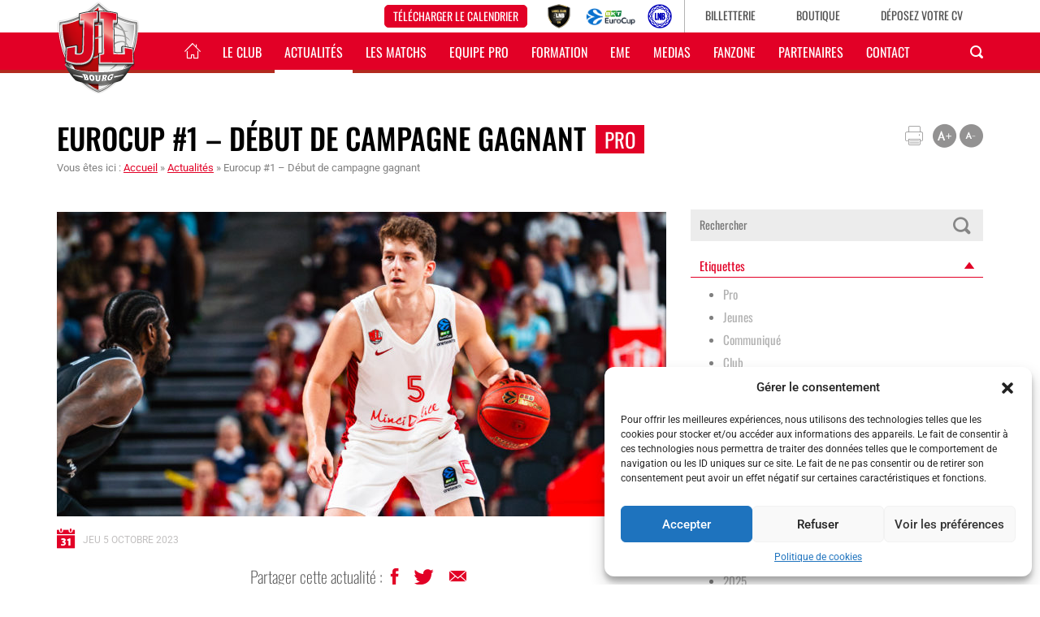

--- FILE ---
content_type: text/css
request_url: https://www.jlbourg-basket.com/wp-content/uploads/elementor/css/post-58349.css?ver=1743688217
body_size: 1235
content:
.elementor-widget-divider{--divider-color:var( --e-global-color-secondary );}.elementor-widget-divider .elementor-divider__text{color:var( --e-global-color-secondary );font-family:var( --e-global-typography-secondary-font-family ), Sans-serif;font-weight:var( --e-global-typography-secondary-font-weight );}.elementor-widget-divider.elementor-view-stacked .elementor-icon{background-color:var( --e-global-color-secondary );}.elementor-widget-divider.elementor-view-framed .elementor-icon, .elementor-widget-divider.elementor-view-default .elementor-icon{color:var( --e-global-color-secondary );border-color:var( --e-global-color-secondary );}.elementor-widget-divider.elementor-view-framed .elementor-icon, .elementor-widget-divider.elementor-view-default .elementor-icon svg{fill:var( --e-global-color-secondary );}.elementor-58349 .elementor-element.elementor-element-490c9d3e{--divider-border-style:solid;--divider-color:#e20026;--divider-border-width:2.6px;--divider-element-spacing:8px;}.elementor-58349 .elementor-element.elementor-element-490c9d3e .elementor-divider-separator{width:100%;margin:0 auto;margin-left:0;}.elementor-58349 .elementor-element.elementor-element-490c9d3e .elementor-divider{text-align:left;padding-block-start:2px;padding-block-end:2px;}.elementor-58349 .elementor-element.elementor-element-490c9d3e .elementor-divider__text{color:#e20026;font-size:26px;font-weight:600;text-transform:uppercase;}.elementor-58349 .elementor-element.elementor-element-4d16db88 > .elementor-background-overlay{background-color:#202020;opacity:0;}.elementor-bc-flex-widget .elementor-58349 .elementor-element.elementor-element-5d2c71e6.elementor-column .elementor-widget-wrap{align-items:center;}.elementor-58349 .elementor-element.elementor-element-5d2c71e6.elementor-column.elementor-element[data-element_type="column"] > .elementor-widget-wrap.elementor-element-populated{align-content:center;align-items:center;}.elementor-58349 .elementor-element.elementor-element-5d2c71e6.elementor-column > .elementor-widget-wrap{justify-content:center;}.elementor-58349 .elementor-element.elementor-element-5d2c71e6 > .elementor-widget-wrap > .elementor-widget:not(.elementor-widget__width-auto):not(.elementor-widget__width-initial):not(:last-child):not(.elementor-absolute){margin-bottom:0px;}.elementor-widget-image .widget-image-caption{color:var( --e-global-color-text );font-family:var( --e-global-typography-text-font-family ), Sans-serif;font-weight:var( --e-global-typography-text-font-weight );}.elementor-58349 .elementor-element.elementor-element-6047818 img{width:30%;}.elementor-bc-flex-widget .elementor-58349 .elementor-element.elementor-element-ecf30b5.elementor-column .elementor-widget-wrap{align-items:center;}.elementor-58349 .elementor-element.elementor-element-ecf30b5.elementor-column.elementor-element[data-element_type="column"] > .elementor-widget-wrap.elementor-element-populated{align-content:center;align-items:center;}.elementor-58349 .elementor-element.elementor-element-ecf30b5.elementor-column > .elementor-widget-wrap{justify-content:center;}.elementor-58349 .elementor-element.elementor-element-ecf30b5 > .elementor-widget-wrap > .elementor-widget:not(.elementor-widget__width-auto):not(.elementor-widget__width-initial):not(:last-child):not(.elementor-absolute){margin-bottom:0px;}.elementor-widget-heading .elementor-heading-title{font-family:var( --e-global-typography-primary-font-family ), Sans-serif;font-weight:var( --e-global-typography-primary-font-weight );color:var( --e-global-color-primary );}.elementor-58349 .elementor-element.elementor-element-2f7fa99e > .elementor-widget-container{padding:4px 4px 4px 4px;}.elementor-58349 .elementor-element.elementor-element-2f7fa99e{text-align:center;}.elementor-58349 .elementor-element.elementor-element-2f7fa99e .elementor-heading-title{color:#4b4646;}.elementor-bc-flex-widget .elementor-58349 .elementor-element.elementor-element-528b5129.elementor-column .elementor-widget-wrap{align-items:center;}.elementor-58349 .elementor-element.elementor-element-528b5129.elementor-column.elementor-element[data-element_type="column"] > .elementor-widget-wrap.elementor-element-populated{align-content:center;align-items:center;}.elementor-58349 .elementor-element.elementor-element-528b5129.elementor-column > .elementor-widget-wrap{justify-content:center;}.elementor-58349 .elementor-element.elementor-element-528b5129 > .elementor-widget-wrap > .elementor-widget:not(.elementor-widget__width-auto):not(.elementor-widget__width-initial):not(:last-child):not(.elementor-absolute){margin-bottom:0px;}.elementor-58349 .elementor-element.elementor-element-494ba0e9 > .elementor-widget-container{padding:4px 4px 4px 4px;}.elementor-58349 .elementor-element.elementor-element-494ba0e9{text-align:center;}.elementor-58349 .elementor-element.elementor-element-494ba0e9 .elementor-heading-title{color:#4b4646;}.elementor-bc-flex-widget .elementor-58349 .elementor-element.elementor-element-75dc97.elementor-column .elementor-widget-wrap{align-items:center;}.elementor-58349 .elementor-element.elementor-element-75dc97.elementor-column.elementor-element[data-element_type="column"] > .elementor-widget-wrap.elementor-element-populated{align-content:center;align-items:center;}.elementor-58349 .elementor-element.elementor-element-75dc97.elementor-column > .elementor-widget-wrap{justify-content:center;}.elementor-58349 .elementor-element.elementor-element-75dc97 > .elementor-widget-wrap > .elementor-widget:not(.elementor-widget__width-auto):not(.elementor-widget__width-initial):not(:last-child):not(.elementor-absolute){margin-bottom:0px;}.elementor-58349 .elementor-element.elementor-element-8354333{text-align:center;}.elementor-58349 .elementor-element.elementor-element-8354333 img{width:51%;max-width:31%;height:77px;opacity:1;}.elementor-widget-text-editor{font-family:var( --e-global-typography-text-font-family ), Sans-serif;font-weight:var( --e-global-typography-text-font-weight );color:var( --e-global-color-text );}.elementor-widget-text-editor.elementor-drop-cap-view-stacked .elementor-drop-cap{background-color:var( --e-global-color-primary );}.elementor-widget-text-editor.elementor-drop-cap-view-framed .elementor-drop-cap, .elementor-widget-text-editor.elementor-drop-cap-view-default .elementor-drop-cap{color:var( --e-global-color-primary );border-color:var( --e-global-color-primary );}.elementor-58349 .elementor-element.elementor-element-2e15ca02 > .elementor-widget-container{margin:2px 0px -24px 0px;}.elementor-58349 .elementor-element.elementor-element-2e15ca02{text-align:center;color:#000000;}.elementor-58349 .elementor-element.elementor-element-52fa59b{--divider-border-style:solid;--divider-color:#e20026;--divider-border-width:2.6px;}.elementor-58349 .elementor-element.elementor-element-52fa59b .elementor-divider-separator{width:100%;margin:0 auto;margin-left:0;}.elementor-58349 .elementor-element.elementor-element-52fa59b .elementor-divider{text-align:left;padding-block-start:2px;padding-block-end:2px;}.elementor-58349 .elementor-element.elementor-element-52761cf3{--spacer-size:20px;}.elementor-bc-flex-widget .elementor-58349 .elementor-element.elementor-element-2f2916d9.elementor-column .elementor-widget-wrap{align-items:center;}.elementor-58349 .elementor-element.elementor-element-2f2916d9.elementor-column.elementor-element[data-element_type="column"] > .elementor-widget-wrap.elementor-element-populated{align-content:center;align-items:center;}.elementor-58349 .elementor-element.elementor-element-2f2916d9.elementor-column > .elementor-widget-wrap{justify-content:center;}.elementor-58349 .elementor-element.elementor-element-2f2916d9 > .elementor-widget-wrap > .elementor-widget:not(.elementor-widget__width-auto):not(.elementor-widget__width-initial):not(:last-child):not(.elementor-absolute){margin-bottom:0px;}.elementor-58349 .elementor-element.elementor-element-2f2916d9 > .elementor-element-populated{margin:0px 0px 0px 0px;--e-column-margin-right:0px;--e-column-margin-left:0px;padding:0px 0px 0px 0px;}.elementor-58349 .elementor-element.elementor-element-54dee8bb{text-align:center;}.elementor-58349 .elementor-element.elementor-element-54dee8bb .elementor-heading-title{font-size:26px;font-weight:500;color:#e20026;}.elementor-58349 .elementor-element.elementor-element-1b578196{--divider-border-style:solid;--divider-color:#e20026;--divider-border-width:2.6px;}.elementor-58349 .elementor-element.elementor-element-1b578196 .elementor-divider-separator{width:100%;margin:0 auto;margin-left:0;}.elementor-58349 .elementor-element.elementor-element-1b578196 .elementor-divider{text-align:left;padding-block-start:2px;padding-block-end:2px;}.elementor-58349 .elementor-element.elementor-element-1b578196.elementor-view-stacked .elementor-icon{background-color:#4b4646;}.elementor-58349 .elementor-element.elementor-element-1b578196.elementor-view-framed .elementor-icon, .elementor-58349 .elementor-element.elementor-element-1b578196.elementor-view-default .elementor-icon{color:#4b4646;border-color:#4b4646;}.elementor-58349 .elementor-element.elementor-element-1b578196.elementor-view-framed .elementor-icon, .elementor-58349 .elementor-element.elementor-element-1b578196.elementor-view-default .elementor-icon svg{fill:#4b4646;}.elementor-bc-flex-widget .elementor-58349 .elementor-element.elementor-element-7bc1094c.elementor-column .elementor-widget-wrap{align-items:center;}.elementor-58349 .elementor-element.elementor-element-7bc1094c.elementor-column.elementor-element[data-element_type="column"] > .elementor-widget-wrap.elementor-element-populated{align-content:center;align-items:center;}.elementor-58349 .elementor-element.elementor-element-7bc1094c.elementor-column > .elementor-widget-wrap{justify-content:center;}.elementor-58349 .elementor-element.elementor-element-bb42027 > .elementor-widget-container{margin:0px 0px -24px 0px;}.elementor-58349 .elementor-element.elementor-element-bb42027{color:#000000;}.elementor-58349 .elementor-element.elementor-element-42995832{text-align:center;}.elementor-58349 .elementor-element.elementor-element-42995832 .elementor-heading-title{color:#202020;}.elementor-58349 .elementor-element.elementor-element-2a722ad4 > .elementor-widget-container{margin:0px 0px -24px 0px;}.elementor-58349 .elementor-element.elementor-element-2a722ad4{color:#000000;}.elementor-58349 .elementor-element.elementor-element-6744854 > .elementor-widget-container{margin:-10px 0px -8px 0px;}.elementor-58349 .elementor-element.elementor-element-6744854{text-align:center;}.elementor-widget-button .elementor-button{background-color:var( --e-global-color-accent );font-family:var( --e-global-typography-accent-font-family ), Sans-serif;font-weight:var( --e-global-typography-accent-font-weight );}.elementor-58349 .elementor-element.elementor-element-3ea0a029{--spacer-size:20px;}.elementor-58349 .elementor-element.elementor-element-46ebc91{text-align:center;}.elementor-58349 .elementor-element.elementor-element-46ebc91 .elementor-heading-title{font-family:"Oswald", Sans-serif;font-size:18px;text-transform:uppercase;color:#4b4646;}.elementor-bc-flex-widget .elementor-58349 .elementor-element.elementor-element-23eb4f33.elementor-column .elementor-widget-wrap{align-items:center;}.elementor-58349 .elementor-element.elementor-element-23eb4f33.elementor-column.elementor-element[data-element_type="column"] > .elementor-widget-wrap.elementor-element-populated{align-content:center;align-items:center;}.elementor-58349 .elementor-element.elementor-element-23eb4f33.elementor-column > .elementor-widget-wrap{justify-content:center;}.elementor-widget-icon.elementor-view-stacked .elementor-icon{background-color:var( --e-global-color-primary );}.elementor-widget-icon.elementor-view-framed .elementor-icon, .elementor-widget-icon.elementor-view-default .elementor-icon{color:var( --e-global-color-primary );border-color:var( --e-global-color-primary );}.elementor-widget-icon.elementor-view-framed .elementor-icon, .elementor-widget-icon.elementor-view-default .elementor-icon svg{fill:var( --e-global-color-primary );}.elementor-58349 .elementor-element.elementor-element-2fa4044a .elementor-icon-wrapper{text-align:center;}.elementor-58349 .elementor-element.elementor-element-2fa4044a.elementor-view-stacked .elementor-icon:hover{background-color:#4b4646;}.elementor-58349 .elementor-element.elementor-element-2fa4044a.elementor-view-framed .elementor-icon:hover, .elementor-58349 .elementor-element.elementor-element-2fa4044a.elementor-view-default .elementor-icon:hover{color:#4b4646;border-color:#4b4646;}.elementor-58349 .elementor-element.elementor-element-2fa4044a.elementor-view-framed .elementor-icon:hover, .elementor-58349 .elementor-element.elementor-element-2fa4044a.elementor-view-default .elementor-icon:hover svg{fill:#4b4646;}.elementor-58349 .elementor-element.elementor-element-2fa4044a .elementor-icon{font-size:20px;}.elementor-58349 .elementor-element.elementor-element-2fa4044a .elementor-icon svg{height:20px;}.elementor-58349 .elementor-element.elementor-element-6353267f{text-align:center;}.elementor-58349 .elementor-element.elementor-element-6353267f .elementor-heading-title{font-family:"Oswald", Sans-serif;font-size:18px;text-transform:uppercase;color:#4b4646;}.elementor-bc-flex-widget .elementor-58349 .elementor-element.elementor-element-16497160.elementor-column .elementor-widget-wrap{align-items:center;}.elementor-58349 .elementor-element.elementor-element-16497160.elementor-column.elementor-element[data-element_type="column"] > .elementor-widget-wrap.elementor-element-populated{align-content:center;align-items:center;}.elementor-58349 .elementor-element.elementor-element-16497160.elementor-column > .elementor-widget-wrap{justify-content:center;}.elementor-58349 .elementor-element.elementor-element-5e2f2181 .elementor-icon-wrapper{text-align:center;}.elementor-58349 .elementor-element.elementor-element-5e2f2181.elementor-view-stacked .elementor-icon:hover{background-color:#4b4646;}.elementor-58349 .elementor-element.elementor-element-5e2f2181.elementor-view-framed .elementor-icon:hover, .elementor-58349 .elementor-element.elementor-element-5e2f2181.elementor-view-default .elementor-icon:hover{color:#4b4646;border-color:#4b4646;}.elementor-58349 .elementor-element.elementor-element-5e2f2181.elementor-view-framed .elementor-icon:hover, .elementor-58349 .elementor-element.elementor-element-5e2f2181.elementor-view-default .elementor-icon:hover svg{fill:#4b4646;}.elementor-58349 .elementor-element.elementor-element-5e2f2181 .elementor-icon{font-size:20px;}.elementor-58349 .elementor-element.elementor-element-5e2f2181 .elementor-icon svg{height:20px;}.elementor-bc-flex-widget .elementor-58349 .elementor-element.elementor-element-2adc4a9c.elementor-column .elementor-widget-wrap{align-items:center;}.elementor-58349 .elementor-element.elementor-element-2adc4a9c.elementor-column.elementor-element[data-element_type="column"] > .elementor-widget-wrap.elementor-element-populated{align-content:center;align-items:center;}.elementor-58349 .elementor-element.elementor-element-2adc4a9c.elementor-column > .elementor-widget-wrap{justify-content:center;}.elementor-58349 .elementor-element.elementor-element-5152d6d2 .elementor-icon-wrapper{text-align:center;}.elementor-58349 .elementor-element.elementor-element-5152d6d2.elementor-view-stacked .elementor-icon:hover{background-color:#4b4646;}.elementor-58349 .elementor-element.elementor-element-5152d6d2.elementor-view-framed .elementor-icon:hover, .elementor-58349 .elementor-element.elementor-element-5152d6d2.elementor-view-default .elementor-icon:hover{color:#4b4646;border-color:#4b4646;}.elementor-58349 .elementor-element.elementor-element-5152d6d2.elementor-view-framed .elementor-icon:hover, .elementor-58349 .elementor-element.elementor-element-5152d6d2.elementor-view-default .elementor-icon:hover svg{fill:#4b4646;}.elementor-58349 .elementor-element.elementor-element-5152d6d2 .elementor-icon{font-size:20px;}.elementor-58349 .elementor-element.elementor-element-5152d6d2 .elementor-icon svg{height:20px;}.elementor-bc-flex-widget .elementor-58349 .elementor-element.elementor-element-2700ad9f.elementor-column .elementor-widget-wrap{align-items:center;}.elementor-58349 .elementor-element.elementor-element-2700ad9f.elementor-column.elementor-element[data-element_type="column"] > .elementor-widget-wrap.elementor-element-populated{align-content:center;align-items:center;}.elementor-58349 .elementor-element.elementor-element-2700ad9f.elementor-column > .elementor-widget-wrap{justify-content:center;}.elementor-58349 .elementor-element.elementor-element-6f44b885 .elementor-icon-wrapper{text-align:center;}.elementor-58349 .elementor-element.elementor-element-6f44b885.elementor-view-stacked .elementor-icon:hover{background-color:#4b4646;}.elementor-58349 .elementor-element.elementor-element-6f44b885.elementor-view-framed .elementor-icon:hover, .elementor-58349 .elementor-element.elementor-element-6f44b885.elementor-view-default .elementor-icon:hover{color:#4b4646;border-color:#4b4646;}.elementor-58349 .elementor-element.elementor-element-6f44b885.elementor-view-framed .elementor-icon:hover, .elementor-58349 .elementor-element.elementor-element-6f44b885.elementor-view-default .elementor-icon:hover svg{fill:#4b4646;}.elementor-58349 .elementor-element.elementor-element-6f44b885 .elementor-icon{font-size:20px;}.elementor-58349 .elementor-element.elementor-element-6f44b885 .elementor-icon svg{height:20px;}@media(min-width:768px){.elementor-58349 .elementor-element.elementor-element-5d2c71e6{width:36.312%;}.elementor-58349 .elementor-element.elementor-element-ecf30b5{width:11.676%;}.elementor-58349 .elementor-element.elementor-element-528b5129{width:12.012%;}.elementor-58349 .elementor-element.elementor-element-75dc97{width:40%;}.elementor-58349 .elementor-element.elementor-element-2f2916d9{width:40%;}.elementor-58349 .elementor-element.elementor-element-7bc1094c{width:60%;}}